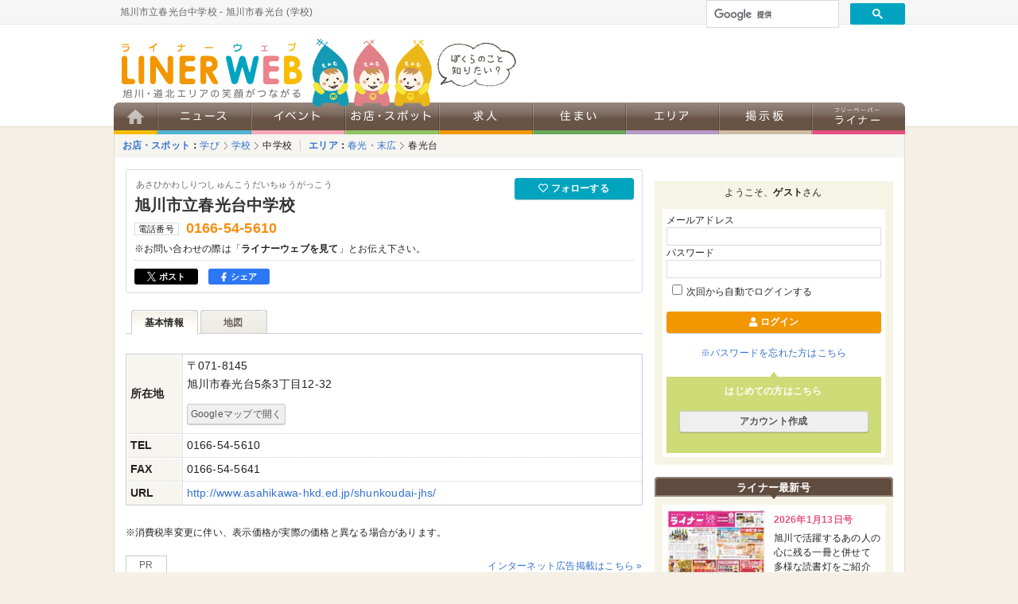

--- FILE ---
content_type: text/html; charset=utf-8
request_url: https://www.google.com/recaptcha/api2/aframe
body_size: 114
content:
<!DOCTYPE HTML><html><head><meta http-equiv="content-type" content="text/html; charset=UTF-8"></head><body><script nonce="h-2fACcQENHNqaI_qCYuWw">/** Anti-fraud and anti-abuse applications only. See google.com/recaptcha */ try{var clients={'sodar':'https://pagead2.googlesyndication.com/pagead/sodar?'};window.addEventListener("message",function(a){try{if(a.source===window.parent){var b=JSON.parse(a.data);var c=clients[b['id']];if(c){var d=document.createElement('img');d.src=c+b['params']+'&rc='+(localStorage.getItem("rc::a")?sessionStorage.getItem("rc::b"):"");window.document.body.appendChild(d);sessionStorage.setItem("rc::e",parseInt(sessionStorage.getItem("rc::e")||0)+1);localStorage.setItem("rc::h",'1768469579757');}}}catch(b){}});window.parent.postMessage("_grecaptcha_ready", "*");}catch(b){}</script></body></html>